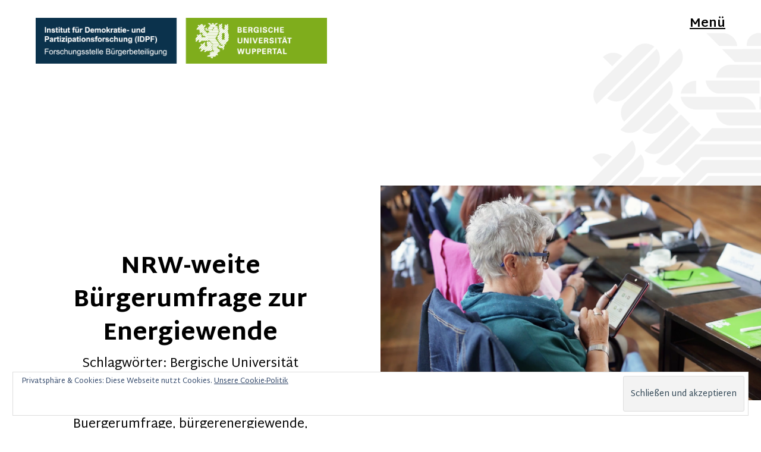

--- FILE ---
content_type: text/html; charset=UTF-8
request_url: http://www.idpf.eu/portfolio/buergermeinung-energiewende-nrw/
body_size: 15810
content:
<!DOCTYPE html>
<html lang="de">
<head>
<meta charset="UTF-8" />
<meta name="viewport" content="width=device-width, initial-scale=1">
<link rel="profile" href="http://gmpg.org/xfn/11">
<link rel="pingback" href="http://www.idpf.eu/xmlrpc.php">

<title>NRW-weite Bürgerumfrage zur Energiewende &#8211; Institut für Demokratie- und Partizipationsforschung (IDPF) | Bergische Universität Wuppertal</title>
<meta name='robots' content='noindex, nofollow' />
<link rel='dns-prefetch' href='//stats.wp.com' />
<link rel='dns-prefetch' href='//fonts.googleapis.com' />
<link rel='dns-prefetch' href='//v0.wordpress.com' />
<link rel="alternate" type="application/rss+xml" title="Institut für Demokratie- und Partizipationsforschung (IDPF) | Bergische Universität Wuppertal &raquo; Feed" href="http://www.idpf.eu/feed/" />
<link rel="alternate" type="application/rss+xml" title="Institut für Demokratie- und Partizipationsforschung (IDPF) | Bergische Universität Wuppertal &raquo; Kommentar-Feed" href="http://www.idpf.eu/comments/feed/" />
<script type="text/javascript">
/* <![CDATA[ */
window._wpemojiSettings = {"baseUrl":"https:\/\/s.w.org\/images\/core\/emoji\/15.0.3\/72x72\/","ext":".png","svgUrl":"https:\/\/s.w.org\/images\/core\/emoji\/15.0.3\/svg\/","svgExt":".svg","source":{"concatemoji":"http:\/\/www.idpf.eu\/wp-includes\/js\/wp-emoji-release.min.js?ver=6.6.4"}};
/*! This file is auto-generated */
!function(i,n){var o,s,e;function c(e){try{var t={supportTests:e,timestamp:(new Date).valueOf()};sessionStorage.setItem(o,JSON.stringify(t))}catch(e){}}function p(e,t,n){e.clearRect(0,0,e.canvas.width,e.canvas.height),e.fillText(t,0,0);var t=new Uint32Array(e.getImageData(0,0,e.canvas.width,e.canvas.height).data),r=(e.clearRect(0,0,e.canvas.width,e.canvas.height),e.fillText(n,0,0),new Uint32Array(e.getImageData(0,0,e.canvas.width,e.canvas.height).data));return t.every(function(e,t){return e===r[t]})}function u(e,t,n){switch(t){case"flag":return n(e,"\ud83c\udff3\ufe0f\u200d\u26a7\ufe0f","\ud83c\udff3\ufe0f\u200b\u26a7\ufe0f")?!1:!n(e,"\ud83c\uddfa\ud83c\uddf3","\ud83c\uddfa\u200b\ud83c\uddf3")&&!n(e,"\ud83c\udff4\udb40\udc67\udb40\udc62\udb40\udc65\udb40\udc6e\udb40\udc67\udb40\udc7f","\ud83c\udff4\u200b\udb40\udc67\u200b\udb40\udc62\u200b\udb40\udc65\u200b\udb40\udc6e\u200b\udb40\udc67\u200b\udb40\udc7f");case"emoji":return!n(e,"\ud83d\udc26\u200d\u2b1b","\ud83d\udc26\u200b\u2b1b")}return!1}function f(e,t,n){var r="undefined"!=typeof WorkerGlobalScope&&self instanceof WorkerGlobalScope?new OffscreenCanvas(300,150):i.createElement("canvas"),a=r.getContext("2d",{willReadFrequently:!0}),o=(a.textBaseline="top",a.font="600 32px Arial",{});return e.forEach(function(e){o[e]=t(a,e,n)}),o}function t(e){var t=i.createElement("script");t.src=e,t.defer=!0,i.head.appendChild(t)}"undefined"!=typeof Promise&&(o="wpEmojiSettingsSupports",s=["flag","emoji"],n.supports={everything:!0,everythingExceptFlag:!0},e=new Promise(function(e){i.addEventListener("DOMContentLoaded",e,{once:!0})}),new Promise(function(t){var n=function(){try{var e=JSON.parse(sessionStorage.getItem(o));if("object"==typeof e&&"number"==typeof e.timestamp&&(new Date).valueOf()<e.timestamp+604800&&"object"==typeof e.supportTests)return e.supportTests}catch(e){}return null}();if(!n){if("undefined"!=typeof Worker&&"undefined"!=typeof OffscreenCanvas&&"undefined"!=typeof URL&&URL.createObjectURL&&"undefined"!=typeof Blob)try{var e="postMessage("+f.toString()+"("+[JSON.stringify(s),u.toString(),p.toString()].join(",")+"));",r=new Blob([e],{type:"text/javascript"}),a=new Worker(URL.createObjectURL(r),{name:"wpTestEmojiSupports"});return void(a.onmessage=function(e){c(n=e.data),a.terminate(),t(n)})}catch(e){}c(n=f(s,u,p))}t(n)}).then(function(e){for(var t in e)n.supports[t]=e[t],n.supports.everything=n.supports.everything&&n.supports[t],"flag"!==t&&(n.supports.everythingExceptFlag=n.supports.everythingExceptFlag&&n.supports[t]);n.supports.everythingExceptFlag=n.supports.everythingExceptFlag&&!n.supports.flag,n.DOMReady=!1,n.readyCallback=function(){n.DOMReady=!0}}).then(function(){return e}).then(function(){var e;n.supports.everything||(n.readyCallback(),(e=n.source||{}).concatemoji?t(e.concatemoji):e.wpemoji&&e.twemoji&&(t(e.twemoji),t(e.wpemoji)))}))}((window,document),window._wpemojiSettings);
/* ]]> */
</script>
<link rel='stylesheet' id='wp-quicklatex-format-css' href='http://www.idpf.eu/wp-content/plugins/wp-quicklatex/css/quicklatex-format.css?ver=6.6.4' type='text/css' media='all' />
<link rel='stylesheet' id='crayon-css' href='http://www.idpf.eu/wp-content/plugins/crayon-syntax-highlighter/css/min/crayon.min.css?ver=_2.7.2_beta' type='text/css' media='all' />
<style id='wp-emoji-styles-inline-css' type='text/css'>

	img.wp-smiley, img.emoji {
		display: inline !important;
		border: none !important;
		box-shadow: none !important;
		height: 1em !important;
		width: 1em !important;
		margin: 0 0.07em !important;
		vertical-align: -0.1em !important;
		background: none !important;
		padding: 0 !important;
	}
</style>
<link rel='stylesheet' id='wp-block-library-css' href='http://www.idpf.eu/wp-includes/css/dist/block-library/style.min.css?ver=6.6.4' type='text/css' media='all' />
<style id='tropicalista-pdfembed-style-inline-css' type='text/css'>
.wp-block-tropicalista-pdfembed{height:500px;min-height:500px}

</style>
<link rel='stylesheet' id='mediaelement-css' href='http://www.idpf.eu/wp-includes/js/mediaelement/mediaelementplayer-legacy.min.css?ver=4.2.17' type='text/css' media='all' />
<link rel='stylesheet' id='wp-mediaelement-css' href='http://www.idpf.eu/wp-includes/js/mediaelement/wp-mediaelement.min.css?ver=6.6.4' type='text/css' media='all' />
<style id='jetpack-sharing-buttons-style-inline-css' type='text/css'>
.jetpack-sharing-buttons__services-list{display:flex;flex-direction:row;flex-wrap:wrap;gap:0;list-style-type:none;margin:5px;padding:0}.jetpack-sharing-buttons__services-list.has-small-icon-size{font-size:12px}.jetpack-sharing-buttons__services-list.has-normal-icon-size{font-size:16px}.jetpack-sharing-buttons__services-list.has-large-icon-size{font-size:24px}.jetpack-sharing-buttons__services-list.has-huge-icon-size{font-size:36px}@media print{.jetpack-sharing-buttons__services-list{display:none!important}}.editor-styles-wrapper .wp-block-jetpack-sharing-buttons{gap:0;padding-inline-start:0}ul.jetpack-sharing-buttons__services-list.has-background{padding:1.25em 2.375em}
</style>
<style id='classic-theme-styles-inline-css' type='text/css'>
/*! This file is auto-generated */
.wp-block-button__link{color:#fff;background-color:#32373c;border-radius:9999px;box-shadow:none;text-decoration:none;padding:calc(.667em + 2px) calc(1.333em + 2px);font-size:1.125em}.wp-block-file__button{background:#32373c;color:#fff;text-decoration:none}
</style>
<style id='global-styles-inline-css' type='text/css'>
:root{--wp--preset--aspect-ratio--square: 1;--wp--preset--aspect-ratio--4-3: 4/3;--wp--preset--aspect-ratio--3-4: 3/4;--wp--preset--aspect-ratio--3-2: 3/2;--wp--preset--aspect-ratio--2-3: 2/3;--wp--preset--aspect-ratio--16-9: 16/9;--wp--preset--aspect-ratio--9-16: 9/16;--wp--preset--color--black: #000000;--wp--preset--color--cyan-bluish-gray: #abb8c3;--wp--preset--color--white: #ffffff;--wp--preset--color--pale-pink: #f78da7;--wp--preset--color--vivid-red: #cf2e2e;--wp--preset--color--luminous-vivid-orange: #ff6900;--wp--preset--color--luminous-vivid-amber: #fcb900;--wp--preset--color--light-green-cyan: #7bdcb5;--wp--preset--color--vivid-green-cyan: #00d084;--wp--preset--color--pale-cyan-blue: #8ed1fc;--wp--preset--color--vivid-cyan-blue: #0693e3;--wp--preset--color--vivid-purple: #9b51e0;--wp--preset--gradient--vivid-cyan-blue-to-vivid-purple: linear-gradient(135deg,rgba(6,147,227,1) 0%,rgb(155,81,224) 100%);--wp--preset--gradient--light-green-cyan-to-vivid-green-cyan: linear-gradient(135deg,rgb(122,220,180) 0%,rgb(0,208,130) 100%);--wp--preset--gradient--luminous-vivid-amber-to-luminous-vivid-orange: linear-gradient(135deg,rgba(252,185,0,1) 0%,rgba(255,105,0,1) 100%);--wp--preset--gradient--luminous-vivid-orange-to-vivid-red: linear-gradient(135deg,rgba(255,105,0,1) 0%,rgb(207,46,46) 100%);--wp--preset--gradient--very-light-gray-to-cyan-bluish-gray: linear-gradient(135deg,rgb(238,238,238) 0%,rgb(169,184,195) 100%);--wp--preset--gradient--cool-to-warm-spectrum: linear-gradient(135deg,rgb(74,234,220) 0%,rgb(151,120,209) 20%,rgb(207,42,186) 40%,rgb(238,44,130) 60%,rgb(251,105,98) 80%,rgb(254,248,76) 100%);--wp--preset--gradient--blush-light-purple: linear-gradient(135deg,rgb(255,206,236) 0%,rgb(152,150,240) 100%);--wp--preset--gradient--blush-bordeaux: linear-gradient(135deg,rgb(254,205,165) 0%,rgb(254,45,45) 50%,rgb(107,0,62) 100%);--wp--preset--gradient--luminous-dusk: linear-gradient(135deg,rgb(255,203,112) 0%,rgb(199,81,192) 50%,rgb(65,88,208) 100%);--wp--preset--gradient--pale-ocean: linear-gradient(135deg,rgb(255,245,203) 0%,rgb(182,227,212) 50%,rgb(51,167,181) 100%);--wp--preset--gradient--electric-grass: linear-gradient(135deg,rgb(202,248,128) 0%,rgb(113,206,126) 100%);--wp--preset--gradient--midnight: linear-gradient(135deg,rgb(2,3,129) 0%,rgb(40,116,252) 100%);--wp--preset--font-size--small: 13px;--wp--preset--font-size--medium: 20px;--wp--preset--font-size--large: 36px;--wp--preset--font-size--x-large: 42px;--wp--preset--spacing--20: 0.44rem;--wp--preset--spacing--30: 0.67rem;--wp--preset--spacing--40: 1rem;--wp--preset--spacing--50: 1.5rem;--wp--preset--spacing--60: 2.25rem;--wp--preset--spacing--70: 3.38rem;--wp--preset--spacing--80: 5.06rem;--wp--preset--shadow--natural: 6px 6px 9px rgba(0, 0, 0, 0.2);--wp--preset--shadow--deep: 12px 12px 50px rgba(0, 0, 0, 0.4);--wp--preset--shadow--sharp: 6px 6px 0px rgba(0, 0, 0, 0.2);--wp--preset--shadow--outlined: 6px 6px 0px -3px rgba(255, 255, 255, 1), 6px 6px rgba(0, 0, 0, 1);--wp--preset--shadow--crisp: 6px 6px 0px rgba(0, 0, 0, 1);}:where(.is-layout-flex){gap: 0.5em;}:where(.is-layout-grid){gap: 0.5em;}body .is-layout-flex{display: flex;}.is-layout-flex{flex-wrap: wrap;align-items: center;}.is-layout-flex > :is(*, div){margin: 0;}body .is-layout-grid{display: grid;}.is-layout-grid > :is(*, div){margin: 0;}:where(.wp-block-columns.is-layout-flex){gap: 2em;}:where(.wp-block-columns.is-layout-grid){gap: 2em;}:where(.wp-block-post-template.is-layout-flex){gap: 1.25em;}:where(.wp-block-post-template.is-layout-grid){gap: 1.25em;}.has-black-color{color: var(--wp--preset--color--black) !important;}.has-cyan-bluish-gray-color{color: var(--wp--preset--color--cyan-bluish-gray) !important;}.has-white-color{color: var(--wp--preset--color--white) !important;}.has-pale-pink-color{color: var(--wp--preset--color--pale-pink) !important;}.has-vivid-red-color{color: var(--wp--preset--color--vivid-red) !important;}.has-luminous-vivid-orange-color{color: var(--wp--preset--color--luminous-vivid-orange) !important;}.has-luminous-vivid-amber-color{color: var(--wp--preset--color--luminous-vivid-amber) !important;}.has-light-green-cyan-color{color: var(--wp--preset--color--light-green-cyan) !important;}.has-vivid-green-cyan-color{color: var(--wp--preset--color--vivid-green-cyan) !important;}.has-pale-cyan-blue-color{color: var(--wp--preset--color--pale-cyan-blue) !important;}.has-vivid-cyan-blue-color{color: var(--wp--preset--color--vivid-cyan-blue) !important;}.has-vivid-purple-color{color: var(--wp--preset--color--vivid-purple) !important;}.has-black-background-color{background-color: var(--wp--preset--color--black) !important;}.has-cyan-bluish-gray-background-color{background-color: var(--wp--preset--color--cyan-bluish-gray) !important;}.has-white-background-color{background-color: var(--wp--preset--color--white) !important;}.has-pale-pink-background-color{background-color: var(--wp--preset--color--pale-pink) !important;}.has-vivid-red-background-color{background-color: var(--wp--preset--color--vivid-red) !important;}.has-luminous-vivid-orange-background-color{background-color: var(--wp--preset--color--luminous-vivid-orange) !important;}.has-luminous-vivid-amber-background-color{background-color: var(--wp--preset--color--luminous-vivid-amber) !important;}.has-light-green-cyan-background-color{background-color: var(--wp--preset--color--light-green-cyan) !important;}.has-vivid-green-cyan-background-color{background-color: var(--wp--preset--color--vivid-green-cyan) !important;}.has-pale-cyan-blue-background-color{background-color: var(--wp--preset--color--pale-cyan-blue) !important;}.has-vivid-cyan-blue-background-color{background-color: var(--wp--preset--color--vivid-cyan-blue) !important;}.has-vivid-purple-background-color{background-color: var(--wp--preset--color--vivid-purple) !important;}.has-black-border-color{border-color: var(--wp--preset--color--black) !important;}.has-cyan-bluish-gray-border-color{border-color: var(--wp--preset--color--cyan-bluish-gray) !important;}.has-white-border-color{border-color: var(--wp--preset--color--white) !important;}.has-pale-pink-border-color{border-color: var(--wp--preset--color--pale-pink) !important;}.has-vivid-red-border-color{border-color: var(--wp--preset--color--vivid-red) !important;}.has-luminous-vivid-orange-border-color{border-color: var(--wp--preset--color--luminous-vivid-orange) !important;}.has-luminous-vivid-amber-border-color{border-color: var(--wp--preset--color--luminous-vivid-amber) !important;}.has-light-green-cyan-border-color{border-color: var(--wp--preset--color--light-green-cyan) !important;}.has-vivid-green-cyan-border-color{border-color: var(--wp--preset--color--vivid-green-cyan) !important;}.has-pale-cyan-blue-border-color{border-color: var(--wp--preset--color--pale-cyan-blue) !important;}.has-vivid-cyan-blue-border-color{border-color: var(--wp--preset--color--vivid-cyan-blue) !important;}.has-vivid-purple-border-color{border-color: var(--wp--preset--color--vivid-purple) !important;}.has-vivid-cyan-blue-to-vivid-purple-gradient-background{background: var(--wp--preset--gradient--vivid-cyan-blue-to-vivid-purple) !important;}.has-light-green-cyan-to-vivid-green-cyan-gradient-background{background: var(--wp--preset--gradient--light-green-cyan-to-vivid-green-cyan) !important;}.has-luminous-vivid-amber-to-luminous-vivid-orange-gradient-background{background: var(--wp--preset--gradient--luminous-vivid-amber-to-luminous-vivid-orange) !important;}.has-luminous-vivid-orange-to-vivid-red-gradient-background{background: var(--wp--preset--gradient--luminous-vivid-orange-to-vivid-red) !important;}.has-very-light-gray-to-cyan-bluish-gray-gradient-background{background: var(--wp--preset--gradient--very-light-gray-to-cyan-bluish-gray) !important;}.has-cool-to-warm-spectrum-gradient-background{background: var(--wp--preset--gradient--cool-to-warm-spectrum) !important;}.has-blush-light-purple-gradient-background{background: var(--wp--preset--gradient--blush-light-purple) !important;}.has-blush-bordeaux-gradient-background{background: var(--wp--preset--gradient--blush-bordeaux) !important;}.has-luminous-dusk-gradient-background{background: var(--wp--preset--gradient--luminous-dusk) !important;}.has-pale-ocean-gradient-background{background: var(--wp--preset--gradient--pale-ocean) !important;}.has-electric-grass-gradient-background{background: var(--wp--preset--gradient--electric-grass) !important;}.has-midnight-gradient-background{background: var(--wp--preset--gradient--midnight) !important;}.has-small-font-size{font-size: var(--wp--preset--font-size--small) !important;}.has-medium-font-size{font-size: var(--wp--preset--font-size--medium) !important;}.has-large-font-size{font-size: var(--wp--preset--font-size--large) !important;}.has-x-large-font-size{font-size: var(--wp--preset--font-size--x-large) !important;}
:where(.wp-block-post-template.is-layout-flex){gap: 1.25em;}:where(.wp-block-post-template.is-layout-grid){gap: 1.25em;}
:where(.wp-block-columns.is-layout-flex){gap: 2em;}:where(.wp-block-columns.is-layout-grid){gap: 2em;}
:root :where(.wp-block-pullquote){font-size: 1.5em;line-height: 1.6;}
</style>
<link rel='stylesheet' id='zeitreise-fonts-css' href='https://fonts.googleapis.com/css?family=Martel+Sans%3A400%2C700%2C800%2C900&#038;subset=latin%2Clatin-ext' type='text/css' media='all' />
<link rel='stylesheet' id='zeitreise-style-css' href='http://www.idpf.eu/wp-content/themes/zeitreise/style.css?ver=20151030' type='text/css' media='all' />
<link rel='stylesheet' id='zeitreise-animatecss-css' href='http://www.idpf.eu/wp-content/themes/zeitreise/css/animate.min.css?ver=3.4.0' type='text/css' media='all' />
<link rel='stylesheet' id='zeitreise-slick-style-css' href='http://www.idpf.eu/wp-content/themes/zeitreise/js/slick/slick.css?ver=6.6.4' type='text/css' media='all' />
<script type="text/javascript" src="http://www.idpf.eu/wp-includes/js/jquery/jquery.min.js?ver=3.7.1" id="jquery-core-js"></script>
<script type="text/javascript" src="http://www.idpf.eu/wp-includes/js/jquery/jquery-migrate.min.js?ver=3.4.1" id="jquery-migrate-js"></script>
<script type="text/javascript" id="crayon_js-js-extra">
/* <![CDATA[ */
var CrayonSyntaxSettings = {"version":"_2.7.2_beta","is_admin":"0","ajaxurl":"http:\/\/www.idpf.eu\/wp-admin\/admin-ajax.php","prefix":"crayon-","setting":"crayon-setting","selected":"crayon-setting-selected","changed":"crayon-setting-changed","special":"crayon-setting-special","orig_value":"data-orig-value","debug":""};
var CrayonSyntaxStrings = {"copy":"Dr\u00fccken Sie %s zum Kopieren, %s zum Einf\u00fcgen","minimize":"Klicken um Code aufzuklappen"};
/* ]]> */
</script>
<script type="text/javascript" src="http://www.idpf.eu/wp-content/plugins/crayon-syntax-highlighter/js/min/crayon.min.js?ver=_2.7.2_beta" id="crayon_js-js"></script>
<script type="text/javascript" src="http://www.idpf.eu/wp-content/themes/zeitreise/js/pace.min.js?ver=1.0.0" id="zeitreise-loadingbar-js"></script>
<script type="text/javascript" src="http://www.idpf.eu/wp-content/themes/zeitreise/js/jquery.viewportchecker.min.js?ver=1.8.5" id="zeitreise-viewportchecker-js"></script>
<script type="text/javascript" src="http://www.idpf.eu/wp-content/themes/zeitreise/js/jquery.waypoints.min.js?ver=4.0.0" id="zeitreise-waypoints-js"></script>
<script type="text/javascript" src="http://www.idpf.eu/wp-content/themes/zeitreise/js/sticky.min.js?ver=4.0.0" id="zeitreise-waypoints-sticky-js"></script>
<script type="text/javascript" src="http://www.idpf.eu/wp-content/themes/zeitreise/js/slick/slick.min.js?ver=6.6.4" id="zeitreise-slick-js"></script>
<script type="text/javascript" src="http://www.idpf.eu/wp-content/plugins/wp-quicklatex/js/wp-quicklatex-frontend.js?ver=1.0" id="wp-quicklatex-frontend-js"></script>
<link rel="https://api.w.org/" href="http://www.idpf.eu/wp-json/" /><link rel="alternate" title="JSON" type="application/json" href="http://www.idpf.eu/wp-json/wp/v2/jetpack-portfolio/1273" /><link rel="EditURI" type="application/rsd+xml" title="RSD" href="http://www.idpf.eu/xmlrpc.php?rsd" />
<meta name="generator" content="WordPress 6.6.4" />
<link rel="canonical" href="http://www.idpf.eu/portfolio/buergermeinung-energiewende-nrw/" />
<link rel="alternate" title="oEmbed (JSON)" type="application/json+oembed" href="http://www.idpf.eu/wp-json/oembed/1.0/embed?url=http%3A%2F%2Fwww.idpf.eu%2Fportfolio%2Fbuergermeinung-energiewende-nrw%2F" />
<link rel="alternate" title="oEmbed (XML)" type="text/xml+oembed" href="http://www.idpf.eu/wp-json/oembed/1.0/embed?url=http%3A%2F%2Fwww.idpf.eu%2Fportfolio%2Fbuergermeinung-energiewende-nrw%2F&#038;format=xml" />
<style>[class*=" icon-oc-"],[class^=icon-oc-]{speak:none;font-style:normal;font-weight:400;font-variant:normal;text-transform:none;line-height:1;-webkit-font-smoothing:antialiased;-moz-osx-font-smoothing:grayscale}.icon-oc-one-com-white-32px-fill:before{content:"901"}.icon-oc-one-com:before{content:"900"}#one-com-icon,.toplevel_page_onecom-wp .wp-menu-image{speak:none;display:flex;align-items:center;justify-content:center;text-transform:none;line-height:1;-webkit-font-smoothing:antialiased;-moz-osx-font-smoothing:grayscale}.onecom-wp-admin-bar-item>a,.toplevel_page_onecom-wp>.wp-menu-name{font-size:16px;font-weight:400;line-height:1}.toplevel_page_onecom-wp>.wp-menu-name img{width:69px;height:9px;}.wp-submenu-wrap.wp-submenu>.wp-submenu-head>img{width:88px;height:auto}.onecom-wp-admin-bar-item>a img{height:7px!important}.onecom-wp-admin-bar-item>a img,.toplevel_page_onecom-wp>.wp-menu-name img{opacity:.8}.onecom-wp-admin-bar-item.hover>a img,.toplevel_page_onecom-wp.wp-has-current-submenu>.wp-menu-name img,li.opensub>a.toplevel_page_onecom-wp>.wp-menu-name img{opacity:1}#one-com-icon:before,.onecom-wp-admin-bar-item>a:before,.toplevel_page_onecom-wp>.wp-menu-image:before{content:'';position:static!important;background-color:rgba(240,245,250,.4);border-radius:102px;width:18px;height:18px;padding:0!important}.onecom-wp-admin-bar-item>a:before{width:14px;height:14px}.onecom-wp-admin-bar-item.hover>a:before,.toplevel_page_onecom-wp.opensub>a>.wp-menu-image:before,.toplevel_page_onecom-wp.wp-has-current-submenu>.wp-menu-image:before{background-color:#76b82a}.onecom-wp-admin-bar-item>a{display:inline-flex!important;align-items:center;justify-content:center}#one-com-logo-wrapper{font-size:4em}#one-com-icon{vertical-align:middle}.imagify-welcome{display:none !important;}</style>	<style>img#wpstats{display:none}</style>
			<style type="text/css">
		#slideone {background-image: url('http://www.idpf.eu/wp-content/uploads/2018/02/DSC8965-1b.jpg');}
			#slidetwo {background-image: url('http://www.idpf.eu/wp-content/uploads/2019/01/20181013_572.jpg');}
			#slidethree {background-image: url('http://www.idpf.eu/wp-content/uploads/2017/03/h2.jpg');}
			
	
		
	.entry-content a, .widget p a, .textwidget a {color: #7fac1c;}

		#overlay-wrap, .pace .pace-progress, .testimonials-wrap {background: #7fac1c;}
	
	</style>
    	<style type="text/css" id="zeitreise-header-css">
		
	#site-branding h1.site-title, #site-branding p.site-title, #site-branding p.site-description {display: none !important;}

		</style>
	<style type="text/css" id="custom-background-css">
body.custom-background { background-image: url("http://www.idpf.eu/wp-content/uploads/2017/03/buwbg.png"); background-position: right center; background-size: contain; background-repeat: no-repeat; background-attachment: fixed; }
</style>
	</head>

<body class="jetpack-portfolio-template-default single single-jetpack-portfolio postid-1273 single-format-standard custom-background not-front headerslider masonry two-columns team-threecolumns">

	<div class="load-overlay"></div>

<div id="container">

	<div class="header-wrap">
		<header id="masthead" role="banner">
			<div id="site-branding">
				<div class="title-description-wrap">

					
						
							<a href="http://www.idpf.eu/" rel="home" class="site-logo"><img src="http://www.idpf.eu/wp-content/uploads/2017/03/IDPF-Logo.png" width="1134" height="179" alt=""></a>
						
													<p class="site-title"><a href="http://www.idpf.eu/" rel="home">Institut für Demokratie- und Partizipationsforschung (IDPF) | Bergische Universität Wuppertal</a></p>
						
						
									</div><!-- end .title-description-wrap -->

			</div><!-- end #site-branding -->

		</header><!-- end #masthead -->

		
	</div><!-- end .header-wrap -->

<div id="main-content-container" class="main-content-container">

	
<button id="overlay-open" class="overlay-btn"><span>Menü</span></button>
<div id="overlay-wrap" class="overlay-wrap cf">
	<div class="nav-sidebar-wrap cf">
		<nav id="site-nav" class="main-navigation cf" role="navigation">
					</nav><!-- end #site-nav -->
		

	<div id="overlay-widgetarea-one" class="sidebar-overlay widget-area" role="complementary">
		<aside id="search-3" class="widget widget_search"><h3 class="widget-title">Suchen</h3>
<form method="get" class="searchform" action="http://www.idpf.eu/" role="search">
	<label for="s" class="screen-reader-text"><span>Suche</span></label>
	<input type="text" class="search-field" name="s" id="s" placeholder=" " />
	<input type="submit" class="submit" name="submit" id="searchsubmit" value="Suche" />
</form></aside><aside id="text-2" class="widget widget_text"><h3 class="widget-title">Externe Webseiten des IDPF</h3>			<div class="textwidget"><p><a href="http://www.datenbank-buergerbegehren.info" target="_blank" rel="noopener">Datenbank Bürgerbegehren</a></p>
<p><a href="http://www.direct-democracy-navigator.org/" target="_blank" rel="noopener">Direct-Democracy-Navigator</a></p>
<p><a href="http://www.vi-transformation.de/gp_project_energydatabase/list.php" target="_blank" rel="noopener">Datenbank Energiepolitische Bürgerbeteiligungsverfahren in NRW</a></p>
</div>
		</aside>	</div><!-- end #overlay-widgetarea-one -->
	</div><!-- end .nav-sidebar-wrap -->
	<button id="overlay-close" class="overlay-btn"><span>Schliessen</span></button>
</div><!-- end #overlay-wrap -->

	<div id="primary" class="site-content cf" role="main">

		
			
<article id="post-1273" class="cf post-1273 jetpack-portfolio type-jetpack-portfolio status-publish format-standard has-post-thumbnail hentry jetpack-portfolio-tag-bergische-universitaet-wuppertal jetpack-portfolio-tag-buergerenergiewende-2 jetpack-portfolio-tag-buergerenergiewende-nrw jetpack-portfolio-tag-buergerumfrage-2 jetpack-portfolio-tag-buergerenergiewende jetpack-portfolio-tag-buergerenergiewende-nrw-2 jetpack-portfolio-tag-buergerumfrage jetpack-portfolio-tag-nordrhein-westfalen jetpack-portfolio-tag-nrw jetpack-portfolio-tag-uni-wuppertal jetpack-portfolio-tag-wuppertal-institut">

	<header id="portfolio-header" class="entry-header portfolio-header">
		<h1 class="entry-title">NRW-weite Bürgerumfrage zur Energiewende</h1>		<div class="entry-meta cf">
		<div class="entry-tags"><span> Schlagwörter: </span> <a href="http://www.idpf.eu/project-tag/bergische-universitaet-wuppertal/" rel="tag">Bergische Universität Wuppertal</a>, <a href="http://www.idpf.eu/project-tag/buergerenergiewende-2/" rel="tag">buergerenergiewende</a>, <a href="http://www.idpf.eu/project-tag/buergerenergiewende-nrw/" rel="tag">buergerenergiewende.nrw</a>, <a href="http://www.idpf.eu/project-tag/buergerumfrage-2/" rel="tag">Buergerumfrage</a>, <a href="http://www.idpf.eu/project-tag/buergerenergiewende/" rel="tag">bürgerenergiewende</a>, <a href="http://www.idpf.eu/project-tag/buergerenergiewende-nrw-2/" rel="tag">bürgerenergiewende.nrw</a>, <a href="http://www.idpf.eu/project-tag/buergerumfrage/" rel="tag">Bürgerumfrage</a>, <a href="http://www.idpf.eu/project-tag/nordrhein-westfalen/" rel="tag">Nordrhein-Westfalen</a>, <a href="http://www.idpf.eu/project-tag/nrw/" rel="tag">NRW</a>, <a href="http://www.idpf.eu/project-tag/uni-wuppertal/" rel="tag">Uni Wuppertal</a>, <a href="http://www.idpf.eu/project-tag/wuppertal-institut/" rel="tag">Wuppertal Institut</a></div>				
	</div><!-- end .entry-meta -->
	</header><!-- end .entry-header -->

	<div class="content-wrap">
		<div class="entry-thumbnail">
			<a href="http://www.idpf.eu/portfolio/buergermeinung-energiewende-nrw/"><img width="1920" height="1080" src="http://www.idpf.eu/wp-content/uploads/2019/11/Herten_Politon.png" class="attachment-post-thumbnail size-post-thumbnail wp-post-image" alt="" decoding="async" fetchpriority="high" srcset="http://www.idpf.eu/wp-content/uploads/2019/11/Herten_Politon.png 1920w, http://www.idpf.eu/wp-content/uploads/2019/11/Herten_Politon-300x169.png 300w, http://www.idpf.eu/wp-content/uploads/2019/11/Herten_Politon-1024x576.png 1024w, http://www.idpf.eu/wp-content/uploads/2019/11/Herten_Politon-768x432.png 768w, http://www.idpf.eu/wp-content/uploads/2019/11/Herten_Politon-1536x864.png 1536w, http://www.idpf.eu/wp-content/uploads/2019/11/Herten_Politon-1320x743.png 1320w" sizes="(max-width: 1920px) 100vw, 1920px" /></a>
		</div><!-- end .entry-thumbnail -->

		<div class="entry-content">
			
<p class="has-vivid-red-color has-text-color has-medium-font-size">Die Umfrage wurde beendet, sodass eine Teilnahme leider nicht mehr möglich ist.</p>



<p class="has-white-color has-text-color has-background" style="background-color:#7fad1c"><strong>Die Ergebnisse der Bürgerumfrage werden in Kürze auf dieser Seite eingestellt.</strong></p>



<p>Für die Beantwortung der Fragen benötigen Sie ca. 10 Minuten. <br>Zu Beginn der Umfrage werden Sie gebeten,<strong> Ihren persönlichen Zugangscode</strong> einzugeben. Sie finden diesen auf Ihrer postalischen Einladung. Der Zugangscode wurde zufällig und anonym vergeben und lässt sich nur mit Ihrer Postleitzahl, nicht jedoch mit Ihrer Person in Verbindung bringen. <br>Wir danken Ihnen herzlich für Ihr bürgerschaftliches Engagement! </p>



<p class="has-very-light-gray-color has-text-color has-background has-large-font-size" style="background-color:#0b324c"><strong>Hier geht es zur <a href="https://www.umfrage.uni-wuppertal.de/index.php/155848?lang=de">Bürgerumfrage</a></strong></p>



<p>Unter allen Teilnehmenden, die Interesse haben, verlosen wir eine  Solaruhr und ein Stecker-Solar-Gerät (&#8220;Balkon-Solarmodul&#8221;). Die  Teilnahme an der Verlosung ist am Ende der <a href="https://www.umfrage.uni-wuppertal.de/index.php/155848?lang=de">Umfrage</a> möglich. </p>



<p class="has-very-light-gray-color has-text-color has-background has-large-font-size" style="background-color:#7fad1c"><strong>Warum wurde gerade ich postalisch eingeladen? </strong></p>



<p>Wer an der Bürgerumfrage teilnimmt haben wir nach einer systematischen  Zufallsauswahl entschieden und das Los fiel auf Sie! Auf diese Weise  wollen wir Personen mit unterschiedlichem Alter, Geschlecht sowie  beruflichen und privaten Hintergründen an der Gestaltung der  Energiewende beteiligen und nicht nur die bereits zum Thema engagierten,  interessierten oder fachkundigen Bürgerinnen und Bürger erreichen.  </p>



<p>Wenn Sie eine postalische Einladung von uns erhalten haben, sind Sie  eine/r der zufällig ausgewählten Bürgerinnen und Bürger aus NRW. </p>



<p>Wichtig sind uns Ihre persönliche Meinung und Ihre Lebenserfahrungen!  Zum Thema benötigen Sie keinerlei Vorkenntnisse.   </p>



<p class="has-very-light-gray-color has-text-color has-background has-large-font-size" style="background-color:#7fad1c"><strong>Umgang mit Ihren Daten </strong></p>



<p>Das Projektteam nutzt die Leistung von LimeSurvey.  Dies ist eine Open-Source-Umfrage-Software, die mithilfe des   Secure-Socket-Layer-Verfahrens (SSL) die jeweils höchste von Ihrem   Browser unterstützte Verschlüsselungsstufe für Ihre Daten verwendet.    Weiteres zur Datenschutzerklärung von LimeSurvey finden Sie <a rel="noreferrer noopener" href="https://www.limesurvey.org/de/richtlinien/datenschutzrichtlinie" target="_blank">hier.</a><br>Die  Rechtsgrundlage für die Datenverarbeitung von LimeSurvey ist Art.&nbsp;6  Abs.&nbsp;1 S.&nbsp;1  lit.&nbsp;f DSGVO. Das berechtigte Interesse folgt aus den <a rel="noreferrer noopener" href="https://www.limesurvey.org/de/richtlinien/datenschutzrichtlinie" target="_blank">an dieser Stelle unter Punkt 2.a</a>  aufgelisteten Zwecken zur Datenerhebung. In keinem Fall verwendet  LimeSurvey die erhobenen Daten zu dem Zweck, Rückschlüsse auf Ihre  Person zu ziehen. Darüber hinaus werden auch in der Umfrage von uns  keine Fragen nach Ihrer Identität gestellt, da die Teilnahme anonym  erfolgt. Lediglich Ihre Postleitzahl sowie einige soziodemografische  Daten werden zu Forschungszwecken erhoben und Ihre Antworten  ausschließlich in diesem Rahmen verwendet. Ausführliche Informationen  zur Verwendung von Cookies, zur Speicherung  und Weitergabe Ihrer Daten  sowie zu Ihren Betroffenenrechten finden Sie  ebenfalls <a rel="noreferrer noopener" href="https://www.limesurvey.org/de/richtlinien/datenschutzrichtlinie" target="_blank">hier.</a></p>



<p style="background-color:#7fad1c" class="has-text-color has-background has-large-font-size has-very-light-gray-color"><strong>Zielsetzung der Bürgerumfrage </strong></p>



<p>Im Verbundforschungsprojekt &#8220;EnerUrb&#8221;, das zum Virtuellen Institut NRW  gehört, möchten wir Möglichkeiten zur Gestaltung der Energiewende in NRW  in Zusammenarbeit mit der Gesellschaft, den Bürgerinnen und Bürgern  erforschen. <br>Dazu haben wir bereits verschiedene  Bürgerbeteiligungsverfahren in ländlichen und städtisch geprägten  Kommunen in NRW mit zufällig ausgewählten Bürgerinnen und Bürgern  durchgeführt. Im Mittelpunkt standen die Wünsche und Anforderungen der  Bürgerschaft zur Zielsetzung und zur praktischen Gestaltung der  Energiewende vor Ort.  </p>



<p>Weitere Informationen zu den Partizipativen Reallaboren finden Sie u. A. <a href="http://www.idpf.eu/das-partizipative-reallabor/" target="_blank" rel="noreferrer noopener" aria-label=" (opens in a new tab)">hier</a>.  </p>



<div class="wp-block-jetpack-slideshow aligncenter" data-autoplay="true" data-delay="4" data-effect="fade"><div class="wp-block-jetpack-slideshow_container swiper-container"><ul class="wp-block-jetpack-slideshow_swiper-wrappper swiper-wrapper"><li class="wp-block-jetpack-slideshow_slide swiper-slide"><figure><img decoding="async" width="3776" height="2520" alt="" class="wp-block-jetpack-slideshow_image wp-image-1301" data-id="1301" src="http://www.idpf.eu/wp-content/uploads/2019/11/MS-KG-3.jpg" srcset="http://www.idpf.eu/wp-content/uploads/2019/11/MS-KG-3.jpg 3776w, http://www.idpf.eu/wp-content/uploads/2019/11/MS-KG-3-300x200.jpg 300w, http://www.idpf.eu/wp-content/uploads/2019/11/MS-KG-3-768x513.jpg 768w, http://www.idpf.eu/wp-content/uploads/2019/11/MS-KG-3-1024x683.jpg 1024w, http://www.idpf.eu/wp-content/uploads/2019/11/MS-KG-3-2010x1341.jpg 2010w, http://www.idpf.eu/wp-content/uploads/2019/11/MS-KG-3-1320x881.jpg 1320w" sizes="(max-width: 3776px) 100vw, 3776px" /></figure></li><li class="wp-block-jetpack-slideshow_slide swiper-slide"><figure><img decoding="async" width="3776" height="2520" alt="" class="wp-block-jetpack-slideshow_image wp-image-1302" data-id="1302" src="http://www.idpf.eu/wp-content/uploads/2019/11/MS-KG_1.jpg" srcset="http://www.idpf.eu/wp-content/uploads/2019/11/MS-KG_1.jpg 3776w, http://www.idpf.eu/wp-content/uploads/2019/11/MS-KG_1-300x200.jpg 300w, http://www.idpf.eu/wp-content/uploads/2019/11/MS-KG_1-768x513.jpg 768w, http://www.idpf.eu/wp-content/uploads/2019/11/MS-KG_1-1024x683.jpg 1024w, http://www.idpf.eu/wp-content/uploads/2019/11/MS-KG_1-2010x1341.jpg 2010w, http://www.idpf.eu/wp-content/uploads/2019/11/MS-KG_1-1320x881.jpg 1320w" sizes="(max-width: 3776px) 100vw, 3776px" /></figure></li><li class="wp-block-jetpack-slideshow_slide swiper-slide"><figure><img loading="lazy" decoding="async" width="3776" height="2520" alt="" class="wp-block-jetpack-slideshow_image wp-image-1303" data-id="1303" src="http://www.idpf.eu/wp-content/uploads/2019/11/MS-KG_2.jpg" srcset="http://www.idpf.eu/wp-content/uploads/2019/11/MS-KG_2.jpg 3776w, http://www.idpf.eu/wp-content/uploads/2019/11/MS-KG_2-300x200.jpg 300w, http://www.idpf.eu/wp-content/uploads/2019/11/MS-KG_2-768x513.jpg 768w, http://www.idpf.eu/wp-content/uploads/2019/11/MS-KG_2-1024x683.jpg 1024w, http://www.idpf.eu/wp-content/uploads/2019/11/MS-KG_2-2010x1341.jpg 2010w, http://www.idpf.eu/wp-content/uploads/2019/11/MS-KG_2-1320x881.jpg 1320w" sizes="(max-width: 3776px) 100vw, 3776px" /></figure></li><li class="wp-block-jetpack-slideshow_slide swiper-slide"><figure><img loading="lazy" decoding="async" width="3776" height="2520" alt="" class="wp-block-jetpack-slideshow_image wp-image-1306" data-id="1306" src="http://www.idpf.eu/wp-content/uploads/2019/11/MS-Plenum-1.jpg" srcset="http://www.idpf.eu/wp-content/uploads/2019/11/MS-Plenum-1.jpg 3776w, http://www.idpf.eu/wp-content/uploads/2019/11/MS-Plenum-1-300x200.jpg 300w, http://www.idpf.eu/wp-content/uploads/2019/11/MS-Plenum-1-768x513.jpg 768w, http://www.idpf.eu/wp-content/uploads/2019/11/MS-Plenum-1-1024x683.jpg 1024w, http://www.idpf.eu/wp-content/uploads/2019/11/MS-Plenum-1-2010x1341.jpg 2010w, http://www.idpf.eu/wp-content/uploads/2019/11/MS-Plenum-1-1320x881.jpg 1320w" sizes="(max-width: 3776px) 100vw, 3776px" /></figure></li><li class="wp-block-jetpack-slideshow_slide swiper-slide"><figure><img loading="lazy" decoding="async" width="5184" height="3456" alt="" class="wp-block-jetpack-slideshow_image wp-image-1210" data-id="1210" src="http://www.idpf.eu/wp-content/uploads/2019/08/IMG_0219-3.jpg" srcset="http://www.idpf.eu/wp-content/uploads/2019/08/IMG_0219-3.jpg 5184w, http://www.idpf.eu/wp-content/uploads/2019/08/IMG_0219-3-300x200.jpg 300w, http://www.idpf.eu/wp-content/uploads/2019/08/IMG_0219-3-768x512.jpg 768w, http://www.idpf.eu/wp-content/uploads/2019/08/IMG_0219-3-1024x683.jpg 1024w, http://www.idpf.eu/wp-content/uploads/2019/08/IMG_0219-3-2010x1340.jpg 2010w, http://www.idpf.eu/wp-content/uploads/2019/08/IMG_0219-3-1320x880.jpg 1320w" sizes="(max-width: 5184px) 100vw, 5184px" /></figure></li><li class="wp-block-jetpack-slideshow_slide swiper-slide"><figure><img loading="lazy" decoding="async" width="3776" height="2520" alt="" class="wp-block-jetpack-slideshow_image wp-image-1307" data-id="1307" src="http://www.idpf.eu/wp-content/uploads/2019/11/WB-KG_1.jpg" srcset="http://www.idpf.eu/wp-content/uploads/2019/11/WB-KG_1.jpg 3776w, http://www.idpf.eu/wp-content/uploads/2019/11/WB-KG_1-300x200.jpg 300w, http://www.idpf.eu/wp-content/uploads/2019/11/WB-KG_1-768x513.jpg 768w, http://www.idpf.eu/wp-content/uploads/2019/11/WB-KG_1-1024x683.jpg 1024w, http://www.idpf.eu/wp-content/uploads/2019/11/WB-KG_1-2010x1341.jpg 2010w, http://www.idpf.eu/wp-content/uploads/2019/11/WB-KG_1-1320x881.jpg 1320w" sizes="(max-width: 3776px) 100vw, 3776px" /></figure></li><li class="wp-block-jetpack-slideshow_slide swiper-slide"><figure><img loading="lazy" decoding="async" width="3504" height="2336" alt="" class="wp-block-jetpack-slideshow_image wp-image-1308" data-id="1308" src="http://www.idpf.eu/wp-content/uploads/2019/11/WB-Location.jpg" srcset="http://www.idpf.eu/wp-content/uploads/2019/11/WB-Location.jpg 3504w, http://www.idpf.eu/wp-content/uploads/2019/11/WB-Location-300x200.jpg 300w, http://www.idpf.eu/wp-content/uploads/2019/11/WB-Location-768x512.jpg 768w, http://www.idpf.eu/wp-content/uploads/2019/11/WB-Location-1024x683.jpg 1024w, http://www.idpf.eu/wp-content/uploads/2019/11/WB-Location-2010x1340.jpg 2010w, http://www.idpf.eu/wp-content/uploads/2019/11/WB-Location-1320x880.jpg 1320w" sizes="(max-width: 3504px) 100vw, 3504px" /></figure></li><li class="wp-block-jetpack-slideshow_slide swiper-slide"><figure><img loading="lazy" decoding="async" width="5184" height="3456" alt="" class="wp-block-jetpack-slideshow_image wp-image-1200" data-id="1200" src="http://www.idpf.eu/wp-content/uploads/2019/08/MG_9958-2.jpg" srcset="http://www.idpf.eu/wp-content/uploads/2019/08/MG_9958-2.jpg 5184w, http://www.idpf.eu/wp-content/uploads/2019/08/MG_9958-2-300x200.jpg 300w, http://www.idpf.eu/wp-content/uploads/2019/08/MG_9958-2-768x512.jpg 768w, http://www.idpf.eu/wp-content/uploads/2019/08/MG_9958-2-1024x683.jpg 1024w, http://www.idpf.eu/wp-content/uploads/2019/08/MG_9958-2-2010x1340.jpg 2010w, http://www.idpf.eu/wp-content/uploads/2019/08/MG_9958-2-1320x880.jpg 1320w" sizes="(max-width: 5184px) 100vw, 5184px" /></figure></li><li class="wp-block-jetpack-slideshow_slide swiper-slide"><figure><img loading="lazy" decoding="async" width="5184" height="3456" alt="" class="wp-block-jetpack-slideshow_image wp-image-1231" data-id="1231" src="http://www.idpf.eu/wp-content/uploads/2019/08/Paneldiskussion-3.jpg" srcset="http://www.idpf.eu/wp-content/uploads/2019/08/Paneldiskussion-3.jpg 5184w, http://www.idpf.eu/wp-content/uploads/2019/08/Paneldiskussion-3-300x200.jpg 300w, http://www.idpf.eu/wp-content/uploads/2019/08/Paneldiskussion-3-768x512.jpg 768w, http://www.idpf.eu/wp-content/uploads/2019/08/Paneldiskussion-3-1024x683.jpg 1024w, http://www.idpf.eu/wp-content/uploads/2019/08/Paneldiskussion-3-2010x1340.jpg 2010w, http://www.idpf.eu/wp-content/uploads/2019/08/Paneldiskussion-3-1320x880.jpg 1320w" sizes="(max-width: 5184px) 100vw, 5184px" /></figure></li><li class="wp-block-jetpack-slideshow_slide swiper-slide"><figure><img loading="lazy" decoding="async" width="3776" height="2520" alt="" class="wp-block-jetpack-slideshow_image wp-image-1311" data-id="1311" src="http://www.idpf.eu/wp-content/uploads/2019/11/WB-Open-Space-4.jpg" srcset="http://www.idpf.eu/wp-content/uploads/2019/11/WB-Open-Space-4.jpg 3776w, http://www.idpf.eu/wp-content/uploads/2019/11/WB-Open-Space-4-300x200.jpg 300w, http://www.idpf.eu/wp-content/uploads/2019/11/WB-Open-Space-4-768x513.jpg 768w, http://www.idpf.eu/wp-content/uploads/2019/11/WB-Open-Space-4-1024x683.jpg 1024w, http://www.idpf.eu/wp-content/uploads/2019/11/WB-Open-Space-4-2010x1341.jpg 2010w, http://www.idpf.eu/wp-content/uploads/2019/11/WB-Open-Space-4-1320x881.jpg 1320w" sizes="(max-width: 3776px) 100vw, 3776px" /></figure></li><li class="wp-block-jetpack-slideshow_slide swiper-slide"><figure><img loading="lazy" decoding="async" width="5184" height="3456" alt="" class="wp-block-jetpack-slideshow_image wp-image-1215" data-id="1215" src="http://www.idpf.eu/wp-content/uploads/2019/08/Politon-1.jpg" srcset="http://www.idpf.eu/wp-content/uploads/2019/08/Politon-1.jpg 5184w, http://www.idpf.eu/wp-content/uploads/2019/08/Politon-1-300x200.jpg 300w, http://www.idpf.eu/wp-content/uploads/2019/08/Politon-1-768x512.jpg 768w, http://www.idpf.eu/wp-content/uploads/2019/08/Politon-1-1024x683.jpg 1024w, http://www.idpf.eu/wp-content/uploads/2019/08/Politon-1-2010x1340.jpg 2010w, http://www.idpf.eu/wp-content/uploads/2019/08/Politon-1-1320x880.jpg 1320w" sizes="(max-width: 5184px) 100vw, 5184px" /></figure></li><li class="wp-block-jetpack-slideshow_slide swiper-slide"><figure><img loading="lazy" decoding="async" width="5184" height="3456" alt="" class="wp-block-jetpack-slideshow_image wp-image-1207" data-id="1207" src="http://www.idpf.eu/wp-content/uploads/2019/08/draussen-2.jpg" srcset="http://www.idpf.eu/wp-content/uploads/2019/08/draussen-2.jpg 5184w, http://www.idpf.eu/wp-content/uploads/2019/08/draussen-2-300x200.jpg 300w, http://www.idpf.eu/wp-content/uploads/2019/08/draussen-2-768x512.jpg 768w, http://www.idpf.eu/wp-content/uploads/2019/08/draussen-2-1024x683.jpg 1024w, http://www.idpf.eu/wp-content/uploads/2019/08/draussen-2-2010x1340.jpg 2010w, http://www.idpf.eu/wp-content/uploads/2019/08/draussen-2-1320x880.jpg 1320w" sizes="(max-width: 5184px) 100vw, 5184px" /></figure></li><li class="wp-block-jetpack-slideshow_slide swiper-slide"><figure><img loading="lazy" decoding="async" width="3776" height="2520" alt="" class="wp-block-jetpack-slideshow_image wp-image-1312" data-id="1312" src="http://www.idpf.eu/wp-content/uploads/2019/11/WB-Open-Space.jpg" srcset="http://www.idpf.eu/wp-content/uploads/2019/11/WB-Open-Space.jpg 3776w, http://www.idpf.eu/wp-content/uploads/2019/11/WB-Open-Space-300x200.jpg 300w, http://www.idpf.eu/wp-content/uploads/2019/11/WB-Open-Space-768x513.jpg 768w, http://www.idpf.eu/wp-content/uploads/2019/11/WB-Open-Space-1024x683.jpg 1024w, http://www.idpf.eu/wp-content/uploads/2019/11/WB-Open-Space-2010x1341.jpg 2010w, http://www.idpf.eu/wp-content/uploads/2019/11/WB-Open-Space-1320x881.jpg 1320w" sizes="(max-width: 3776px) 100vw, 3776px" /></figure></li><li class="wp-block-jetpack-slideshow_slide swiper-slide"><figure><img loading="lazy" decoding="async" width="5184" height="3456" alt="" class="wp-block-jetpack-slideshow_image wp-image-1212" data-id="1212" src="http://www.idpf.eu/wp-content/uploads/2019/08/KG-Diskussion_verbessert_neu-3.jpg" srcset="http://www.idpf.eu/wp-content/uploads/2019/08/KG-Diskussion_verbessert_neu-3.jpg 5184w, http://www.idpf.eu/wp-content/uploads/2019/08/KG-Diskussion_verbessert_neu-3-300x200.jpg 300w, http://www.idpf.eu/wp-content/uploads/2019/08/KG-Diskussion_verbessert_neu-3-768x512.jpg 768w, http://www.idpf.eu/wp-content/uploads/2019/08/KG-Diskussion_verbessert_neu-3-1024x683.jpg 1024w, http://www.idpf.eu/wp-content/uploads/2019/08/KG-Diskussion_verbessert_neu-3-2010x1340.jpg 2010w, http://www.idpf.eu/wp-content/uploads/2019/08/KG-Diskussion_verbessert_neu-3-1320x880.jpg 1320w" sizes="(max-width: 5184px) 100vw, 5184px" /></figure></li><li class="wp-block-jetpack-slideshow_slide swiper-slide"><figure><img loading="lazy" decoding="async" width="5184" height="3456" alt="" class="wp-block-jetpack-slideshow_image wp-image-1220" data-id="1220" src="http://www.idpf.eu/wp-content/uploads/2019/08/Diskussion-.jpg" srcset="http://www.idpf.eu/wp-content/uploads/2019/08/Diskussion-.jpg 5184w, http://www.idpf.eu/wp-content/uploads/2019/08/Diskussion--300x200.jpg 300w, http://www.idpf.eu/wp-content/uploads/2019/08/Diskussion--768x512.jpg 768w, http://www.idpf.eu/wp-content/uploads/2019/08/Diskussion--1024x683.jpg 1024w, http://www.idpf.eu/wp-content/uploads/2019/08/Diskussion--2010x1340.jpg 2010w, http://www.idpf.eu/wp-content/uploads/2019/08/Diskussion--1320x880.jpg 1320w" sizes="(max-width: 5184px) 100vw, 5184px" /></figure></li><li class="wp-block-jetpack-slideshow_slide swiper-slide"><figure><img loading="lazy" decoding="async" width="5184" height="3456" alt="" class="wp-block-jetpack-slideshow_image wp-image-1211" data-id="1211" src="http://www.idpf.eu/wp-content/uploads/2019/08/KG_Sofa_neu-1.jpg" srcset="http://www.idpf.eu/wp-content/uploads/2019/08/KG_Sofa_neu-1.jpg 5184w, http://www.idpf.eu/wp-content/uploads/2019/08/KG_Sofa_neu-1-300x200.jpg 300w, http://www.idpf.eu/wp-content/uploads/2019/08/KG_Sofa_neu-1-768x512.jpg 768w, http://www.idpf.eu/wp-content/uploads/2019/08/KG_Sofa_neu-1-1024x683.jpg 1024w, http://www.idpf.eu/wp-content/uploads/2019/08/KG_Sofa_neu-1-2010x1340.jpg 2010w, http://www.idpf.eu/wp-content/uploads/2019/08/KG_Sofa_neu-1-1320x880.jpg 1320w" sizes="(max-width: 5184px) 100vw, 5184px" /></figure></li><li class="wp-block-jetpack-slideshow_slide swiper-slide"><figure><img loading="lazy" decoding="async" width="5184" height="3456" alt="" class="wp-block-jetpack-slideshow_image wp-image-1202" data-id="1202" src="http://www.idpf.eu/wp-content/uploads/2019/08/Allee-des-Wandels_2-2.jpg" srcset="http://www.idpf.eu/wp-content/uploads/2019/08/Allee-des-Wandels_2-2.jpg 5184w, http://www.idpf.eu/wp-content/uploads/2019/08/Allee-des-Wandels_2-2-300x200.jpg 300w, http://www.idpf.eu/wp-content/uploads/2019/08/Allee-des-Wandels_2-2-768x512.jpg 768w, http://www.idpf.eu/wp-content/uploads/2019/08/Allee-des-Wandels_2-2-1024x683.jpg 1024w, http://www.idpf.eu/wp-content/uploads/2019/08/Allee-des-Wandels_2-2-2010x1340.jpg 2010w, http://www.idpf.eu/wp-content/uploads/2019/08/Allee-des-Wandels_2-2-1320x880.jpg 1320w" sizes="(max-width: 5184px) 100vw, 5184px" /></figure></li><li class="wp-block-jetpack-slideshow_slide swiper-slide"><figure><img loading="lazy" decoding="async" width="3776" height="2520" alt="" class="wp-block-jetpack-slideshow_image wp-image-1305" data-id="1305" src="http://www.idpf.eu/wp-content/uploads/2019/11/MS-KG-Phase.jpg" srcset="http://www.idpf.eu/wp-content/uploads/2019/11/MS-KG-Phase.jpg 3776w, http://www.idpf.eu/wp-content/uploads/2019/11/MS-KG-Phase-300x200.jpg 300w, http://www.idpf.eu/wp-content/uploads/2019/11/MS-KG-Phase-768x513.jpg 768w, http://www.idpf.eu/wp-content/uploads/2019/11/MS-KG-Phase-1024x683.jpg 1024w, http://www.idpf.eu/wp-content/uploads/2019/11/MS-KG-Phase-2010x1341.jpg 2010w, http://www.idpf.eu/wp-content/uploads/2019/11/MS-KG-Phase-1320x881.jpg 1320w" sizes="(max-width: 3776px) 100vw, 3776px" /></figure></li><li class="wp-block-jetpack-slideshow_slide swiper-slide"><figure><img loading="lazy" decoding="async" width="5184" height="3456" alt="" class="wp-block-jetpack-slideshow_image wp-image-1199" data-id="1199" src="http://www.idpf.eu/wp-content/uploads/2019/08/MG_9954-2.jpg" srcset="http://www.idpf.eu/wp-content/uploads/2019/08/MG_9954-2.jpg 5184w, http://www.idpf.eu/wp-content/uploads/2019/08/MG_9954-2-300x200.jpg 300w, http://www.idpf.eu/wp-content/uploads/2019/08/MG_9954-2-768x512.jpg 768w, http://www.idpf.eu/wp-content/uploads/2019/08/MG_9954-2-1024x683.jpg 1024w, http://www.idpf.eu/wp-content/uploads/2019/08/MG_9954-2-2010x1340.jpg 2010w, http://www.idpf.eu/wp-content/uploads/2019/08/MG_9954-2-1320x880.jpg 1320w" sizes="(max-width: 5184px) 100vw, 5184px" /></figure></li><li class="wp-block-jetpack-slideshow_slide swiper-slide"><figure><img loading="lazy" decoding="async" width="5184" height="3456" alt="" class="wp-block-jetpack-slideshow_image wp-image-1136" data-id="1136" src="http://www.idpf.eu/wp-content/uploads/2019/08/Mittendorf_verbessert.jpg" srcset="http://www.idpf.eu/wp-content/uploads/2019/08/Mittendorf_verbessert.jpg 5184w, http://www.idpf.eu/wp-content/uploads/2019/08/Mittendorf_verbessert-300x200.jpg 300w, http://www.idpf.eu/wp-content/uploads/2019/08/Mittendorf_verbessert-768x512.jpg 768w, http://www.idpf.eu/wp-content/uploads/2019/08/Mittendorf_verbessert-1024x683.jpg 1024w, http://www.idpf.eu/wp-content/uploads/2019/08/Mittendorf_verbessert-2010x1340.jpg 2010w, http://www.idpf.eu/wp-content/uploads/2019/08/Mittendorf_verbessert-1320x880.jpg 1320w" sizes="(max-width: 5184px) 100vw, 5184px" /></figure></li><li class="wp-block-jetpack-slideshow_slide swiper-slide"><figure><img loading="lazy" decoding="async" width="3776" height="2520" alt="" class="wp-block-jetpack-slideshow_image wp-image-1310" data-id="1310" src="http://www.idpf.eu/wp-content/uploads/2019/11/WB-Open-Space-3.jpg" srcset="http://www.idpf.eu/wp-content/uploads/2019/11/WB-Open-Space-3.jpg 3776w, http://www.idpf.eu/wp-content/uploads/2019/11/WB-Open-Space-3-300x200.jpg 300w, http://www.idpf.eu/wp-content/uploads/2019/11/WB-Open-Space-3-768x513.jpg 768w, http://www.idpf.eu/wp-content/uploads/2019/11/WB-Open-Space-3-1024x683.jpg 1024w, http://www.idpf.eu/wp-content/uploads/2019/11/WB-Open-Space-3-2010x1341.jpg 2010w, http://www.idpf.eu/wp-content/uploads/2019/11/WB-Open-Space-3-1320x881.jpg 1320w" sizes="(max-width: 3776px) 100vw, 3776px" /></figure></li><li class="wp-block-jetpack-slideshow_slide swiper-slide"><figure><img loading="lazy" decoding="async" width="5184" height="3456" alt="" class="wp-block-jetpack-slideshow_image wp-image-1201" data-id="1201" src="http://www.idpf.eu/wp-content/uploads/2019/08/Allee-des-Wandels_1-2.jpg" srcset="http://www.idpf.eu/wp-content/uploads/2019/08/Allee-des-Wandels_1-2.jpg 5184w, http://www.idpf.eu/wp-content/uploads/2019/08/Allee-des-Wandels_1-2-300x200.jpg 300w, http://www.idpf.eu/wp-content/uploads/2019/08/Allee-des-Wandels_1-2-768x512.jpg 768w, http://www.idpf.eu/wp-content/uploads/2019/08/Allee-des-Wandels_1-2-1024x683.jpg 1024w, http://www.idpf.eu/wp-content/uploads/2019/08/Allee-des-Wandels_1-2-2010x1340.jpg 2010w, http://www.idpf.eu/wp-content/uploads/2019/08/Allee-des-Wandels_1-2-1320x880.jpg 1320w" sizes="(max-width: 5184px) 100vw, 5184px" /></figure></li><li class="wp-block-jetpack-slideshow_slide swiper-slide"><figure><img loading="lazy" decoding="async" width="5184" height="3456" alt="" class="wp-block-jetpack-slideshow_image wp-image-1214" data-id="1214" src="http://www.idpf.eu/wp-content/uploads/2019/08/Plenum-3.jpg" srcset="http://www.idpf.eu/wp-content/uploads/2019/08/Plenum-3.jpg 5184w, http://www.idpf.eu/wp-content/uploads/2019/08/Plenum-3-300x200.jpg 300w, http://www.idpf.eu/wp-content/uploads/2019/08/Plenum-3-768x512.jpg 768w, http://www.idpf.eu/wp-content/uploads/2019/08/Plenum-3-1024x683.jpg 1024w, http://www.idpf.eu/wp-content/uploads/2019/08/Plenum-3-2010x1340.jpg 2010w, http://www.idpf.eu/wp-content/uploads/2019/08/Plenum-3-1320x880.jpg 1320w" sizes="(max-width: 5184px) 100vw, 5184px" /></figure></li></ul><a class="wp-block-jetpack-slideshow_button-prev swiper-button-prev swiper-button-white" role="button"></a><a class="wp-block-jetpack-slideshow_button-next swiper-button-next swiper-button-white" role="button"></a><a aria-label="Pause Slideshow" class="wp-block-jetpack-slideshow_button-pause" role="button"></a><div class="wp-block-jetpack-slideshow_pagination swiper-pagination swiper-pagination-white"></div></div></div>



<p style="background-color:#0b324c" class="has-text-color has-background has-large-font-size has-very-light-gray-color"><strong>Hier geht es zur <a href="https://www.umfrage.uni-wuppertal.de/index.php/155848?lang=de">Bürgerumfrage</a></strong></p>



<p>Mit der <strong>Bürgerumfrage </strong>möchten wir herausfinden, wie die Umsetzung der Energiewende in ländlichen und in städtischen Kommunen in NRW von den Bürgerinnen und Bürgern eingeschätzt wird. Welches Interesse besteht daran, direkt vor Ort, in der eigenen Kommune die Energiewende aktiv mitzugestalten? Was ist gewünscht und was sollte verbessert werden? <br>Und welche Rolle kommt aus Ihrer Sicht anderen gesellschaftlichen Entwicklungen &#8211; z. B. dem demografischen Wandel oder der Digitalisierung &#8211; bei der Gestaltung der Energiewende zu?  Mit Ihrer Teilnahme leisten Sie einen wichtigen Beitrag zur Forschung sowie auch zur praktischen Gestaltung der Energiewende vor Ort. </p>



<p>Weitere Informationen zu unserer Arbeit finden Sie unter: <a rel="noreferrer noopener" aria-label=" (opens in a new tab)" href="http://www.idpf.eu" target="_blank">http://www.idpf.eu</a> sowie unter <a href="https://wupperinst.org/" target="_blank" rel="noreferrer noopener" aria-label=" (opens in a new tab)">https://wupperinst.org/</a>.</p>



<p>Kontakt für Rückfragen zur Umfrage:<br>Nora Freier <a rel="noreferrer noopener" href="mailto:freier@uni-wuppertal.de" target="_blank">freier@uni-wuppertal.de</a><br>Juliane Lunge <a href="mailto:juliane.lunge@wupperinst.org"> juliane.lunge@wupperinst.org</a> </p>



<p>Herzlichen Dank für Ihr bürgerschaftliches Engagement! </p>



<p class="has-very-light-gray-color has-text-color has-background has-large-font-size" style="background-color:#7fad1c"><strong>Durchführende Institutionen</strong> <strong> </strong></p>



<p>Die Bürgerumfrage wird vom <a rel="noreferrer noopener" href="http://www.idpf.eu" target="_blank">Institut für Demokratie- und Partizipationsforschung (IDPF)</a> und vom <a rel="noreferrer noopener" href="https://wupperinst.org/das-institut/" target="_blank">Wuppertal Institut für Klima, Umwelt, Energie</a>  durchgeführt und vom <a rel="noreferrer noopener" href="https://www.wirtschaft.nrw/" target="_blank">Ministerium für Wirtschaft, Innovation, Digitalisierung und Energie des Landes Nordrhein-Westfalen&nbsp;</a>finanziert. </p>



<div class="wp-block-columns has-3-columns is-layout-flex wp-container-core-columns-is-layout-1 wp-block-columns-is-layout-flex">
<div class="wp-block-column is-layout-flow wp-block-column-is-layout-flow">
<figure class="wp-block-image is-resized"><img loading="lazy" decoding="async" src="http://www.idpf.eu/wp-content/uploads/2019/11/Logo-IDPF-neu.png" alt="" class="wp-image-1446" width="294" height="58" srcset="http://www.idpf.eu/wp-content/uploads/2019/11/Logo-IDPF-neu.png 588w, http://www.idpf.eu/wp-content/uploads/2019/11/Logo-IDPF-neu-300x59.png 300w" sizes="(max-width: 294px) 100vw, 294px" /></figure>
</div>



<div class="wp-block-column is-layout-flow wp-block-column-is-layout-flow">
<figure class="wp-block-image is-resized"><img loading="lazy" decoding="async" src="http://www.idpf.eu/wp-content/uploads/2019/11/WI-Logo-mit-schmalem-Hintergrund-1024x232.png" alt="" class="wp-image-1462" width="204" height="46" srcset="http://www.idpf.eu/wp-content/uploads/2019/11/WI-Logo-mit-schmalem-Hintergrund-1024x232.png 1024w, http://www.idpf.eu/wp-content/uploads/2019/11/WI-Logo-mit-schmalem-Hintergrund-300x68.png 300w, http://www.idpf.eu/wp-content/uploads/2019/11/WI-Logo-mit-schmalem-Hintergrund-768x174.png 768w, http://www.idpf.eu/wp-content/uploads/2019/11/WI-Logo-mit-schmalem-Hintergrund.png 1210w" sizes="(max-width: 204px) 100vw, 204px" /></figure>
</div>



<div class="wp-block-column is-layout-flow wp-block-column-is-layout-flow">
<figure class="wp-block-image is-resized"><img loading="lazy" decoding="async" src="http://www.idpf.eu/wp-content/uploads/2019/11/MWIDE-LOGO-ohne-Hintergrund-1.png" alt="" class="wp-image-1448" width="348" height="61"/></figure>
</div>
</div>



<div style="height:100px" aria-hidden="true" class="wp-block-spacer"></div>



<p></p>



<p class="has-very-light-gray-color has-text-color has-background has-large-font-size" style="background-color:#0b324c"><strong>Weiter zur <a href="https://www.umfrage.uni-wuppertal.de/index.php/155848?lang=de">Bürgerumfrage</a></strong></p>



<p></p>



<p></p>



<p></p>
					</div><!-- end .entry-content -->
	</div><!-- emd .content-wrap -->

</article><!-- #post-## -->

			
	<nav class="navigation post-navigation" aria-label="Beiträge">
		<h2 class="screen-reader-text">Beitragsnavigation</h2>
		<div class="nav-links"><div class="nav-previous"><a href="http://www.idpf.eu/portfolio/zukunfts-zeche/" rel="prev"><span class="meta-nav">Nächstes Projekt ansehen</span> <span class="screen-reader-text">vorheriges Projekt</span> <span class="project-title">Projekt EnerAct: Bürgerdialog &#8211; ein Gesellschaftskonzept für die &#8220;Neue Zeche Westerholt&#8221; in Herten/Gelsenkirchen &#8211;</span></a></div><div class="nav-next"><a href="http://www.idpf.eu/portfolio/energiewende/" rel="next"><span class="meta-nav">Nächstes Projekt</span> <span class="screen-reader-text">Nächstes Projekt:</span> <span class="post-title">Bürgerbeteiligung &#038; Energiewende</span></a></div></div>
	</nav>			
			
		
	</div><!-- #primary -->


<footer id="colophon" class="site-footer cf">

	<div class="footer-wrap">

		

	<div id="footerwidgets-wrap" class="fadethis cf">
			<div id="footer-one" class="sidebar-footer widget-area" role="complementary">
			<aside id="text-3" class="widget widget_text">			<div class="textwidget"><a href="http://www.idpf.eu/"><img class="alignnone size-full wp-image-5" src="http://www.idpf.eu/wp-content/uploads/2017/03/IDPF-Logo.png" alt="" width="1134" height="179" /></a></div>
		</aside>		</div><!-- end #footer-one -->
	
			<div id="footer-two" class="sidebar-footer widget-area" role="complementary">
			<aside id="text-4" class="widget widget_text">			<div class="textwidget"><b>Institut für Demokratie- und Partizipationsforschung (IDPF)</b></br>
Bergische Universität Wuppertal</br></br>

Leitung: Prof. Dr. Detlef Sack
Vorstandsvorsitzender</div>
		</aside>		</div><!-- end #footer-two -->
	
			<div id="footer-three" class="sidebar-footer widget-area" role="complementary">
			<aside id="text-5" class="widget widget_text">			<div class="textwidget">Gaußstraße 20</br>                                                                         42119 Wuppertal</br></br></br>
E-Mail: 
info@idpf.eu</br>
Telefon: 0202 / 439 4793</div>
		</aside><aside id="eu_cookie_law_widget-2" class="widget widget_eu_cookie_law_widget">
<div
	class="hide-on-button"
	data-hide-timeout="30"
	data-consent-expiration="180"
	id="eu-cookie-law"
>
	<form method="post" id="jetpack-eu-cookie-law-form">
		<input type="submit" value="Schließen und akzeptieren" class="accept" />
	</form>

	Privatsphäre &amp; Cookies: Diese Webseite nutzt Cookies.
		<a href="https://automattic.com/cookies/" rel="nofollow">
		Unsere Cookie-Politik	</a>
</div>
</aside>		</div><!-- end #footer-three -->
	
</div><!-- end #footerwidgets-wrap -->
		
		
		<div id="site-info">
			<ul class="credit" role="contentinfo">
									<li>© <a href="http://www.idpf.eu" target="_blank">Institut für Demokratie– und Partizipationsforschung (IDPF)</a> | <a href="http://www.uni-wuppertal.de" target="_blank">Bergische Universität Wuppertal</a></li>
							</ul><!-- end .credit -->
		</div><!-- end #site-info -->

	</div><!-- end .footer-wrap -->

</footer><!-- end #colophon -->
</div><!-- end .main-content-container -->
</div><!-- end #container -->


<style id='jetpack-block-slideshow-inline-css' type='text/css'>
.wp-block-jetpack-slideshow{margin-bottom:1.5em;min-width:0;position:relative}.wp-block-jetpack-slideshow [tabindex="-1"]:focus{outline:0}.wp-block-jetpack-slideshow.wp-amp-block>.wp-block-jetpack-slideshow_container{opacity:1}.wp-block-jetpack-slideshow.wp-amp-block.wp-block-jetpack-slideshow__autoplay .wp-block-jetpack-slideshow_button-play,.wp-block-jetpack-slideshow.wp-amp-block.wp-block-jetpack-slideshow__autoplay.wp-block-jetpack-slideshow__autoplay-playing .wp-block-jetpack-slideshow_button-pause{display:block}.wp-block-jetpack-slideshow.wp-amp-block.wp-block-jetpack-slideshow__autoplay.wp-block-jetpack-slideshow__autoplay-playing .wp-block-jetpack-slideshow_button-play{display:none}.wp-block-jetpack-slideshow .wp-block-jetpack-slideshow_container{opacity:0;overflow:hidden;width:100%}.wp-block-jetpack-slideshow .wp-block-jetpack-slideshow_container.wp-swiper-initialized{opacity:1}.wp-block-jetpack-slideshow .wp-block-jetpack-slideshow_container.swiper-container{display:block}.wp-block-jetpack-slideshow .wp-block-jetpack-slideshow_container .wp-block-jetpack-slideshow_slide,.wp-block-jetpack-slideshow .wp-block-jetpack-slideshow_container .wp-block-jetpack-slideshow_swiper-wrapper{line-height:normal;margin:0;padding:0}.wp-block-jetpack-slideshow .wp-block-jetpack-slideshow_container ul.wp-block-jetpack-slideshow_swiper-wrapper{display:flex}.wp-block-jetpack-slideshow .wp-block-jetpack-slideshow_slide{display:flex;height:100%;width:100%}.wp-block-jetpack-slideshow .wp-block-jetpack-slideshow_slide figure{align-items:center;display:flex;height:100%;justify-content:center;margin:0;position:relative;width:100%}.wp-block-jetpack-slideshow .wp-block-jetpack-slideshow_slide figure .wp-block-jetpack-slideshow_image{pointer-events:none;-webkit-user-select:none;user-select:none}.wp-block-jetpack-slideshow.alignfull .wp-block-jetpack-slideshow_image,.wp-block-jetpack-slideshow.alignwide .wp-block-jetpack-slideshow_image{max-width:unset;object-fit:cover;width:100vw}.wp-block-jetpack-slideshow .swiper-container-fade .wp-block-jetpack-slideshow_slide:not(.swiper-slide-active){opacity:0!important}.wp-block-jetpack-slideshow .wp-block-jetpack-slideshow_image{display:block;height:auto;max-height:100%;max-width:100%;object-fit:contain;width:auto}.wp-block-jetpack-slideshow .amp-carousel-button,.wp-block-jetpack-slideshow .wp-block-jetpack-slideshow_button-next,.wp-block-jetpack-slideshow .wp-block-jetpack-slideshow_button-pause,.wp-block-jetpack-slideshow .wp-block-jetpack-slideshow_button-play,.wp-block-jetpack-slideshow .wp-block-jetpack-slideshow_button-prev{background-color:#fff;background-position:50%;background-repeat:no-repeat;background-size:contain;border:0;border-radius:4px;box-shadow:none;height:30px;margin:-14px 0 0;opacity:.5;padding:0;transition:opacity .5s ease-out;width:28px}.wp-block-jetpack-slideshow .amp-carousel-button:focus,.wp-block-jetpack-slideshow .amp-carousel-button:hover,.wp-block-jetpack-slideshow .wp-block-jetpack-slideshow_button-next:focus,.wp-block-jetpack-slideshow .wp-block-jetpack-slideshow_button-next:hover,.wp-block-jetpack-slideshow .wp-block-jetpack-slideshow_button-pause:focus,.wp-block-jetpack-slideshow .wp-block-jetpack-slideshow_button-pause:hover,.wp-block-jetpack-slideshow .wp-block-jetpack-slideshow_button-play:focus,.wp-block-jetpack-slideshow .wp-block-jetpack-slideshow_button-play:hover,.wp-block-jetpack-slideshow .wp-block-jetpack-slideshow_button-prev:focus,.wp-block-jetpack-slideshow .wp-block-jetpack-slideshow_button-prev:hover{background-color:#fff;opacity:1}.wp-block-jetpack-slideshow .amp-carousel-button:focus,.wp-block-jetpack-slideshow .wp-block-jetpack-slideshow_button-next:focus,.wp-block-jetpack-slideshow .wp-block-jetpack-slideshow_button-pause:focus,.wp-block-jetpack-slideshow .wp-block-jetpack-slideshow_button-play:focus,.wp-block-jetpack-slideshow .wp-block-jetpack-slideshow_button-prev:focus{outline:thin dotted #fff;outline-offset:-4px}.wp-block-jetpack-slideshow .amp-carousel-button{margin:0}.wp-block-jetpack-slideshow .wp-block-jetpack-slideshow_button-next,.wp-block-jetpack-slideshow .wp-block-jetpack-slideshow_button-prev{display:none}.wp-block-jetpack-slideshow .swiper-button-next:after,.wp-block-jetpack-slideshow .swiper-button-prev:after,.wp-block-jetpack-slideshow .swiper-container-rtl .swiper-button-next:after,.wp-block-jetpack-slideshow .swiper-container-rtl .swiper-button-prev:after{content:""}.wp-block-jetpack-slideshow .amp-carousel-button-next,.wp-block-jetpack-slideshow .swiper-button-next.swiper-button-white,.wp-block-jetpack-slideshow .wp-block-jetpack-slideshow_button-next,.wp-block-jetpack-slideshow.swiper-container-rtl .swiper-button-prev.swiper-button-white,.wp-block-jetpack-slideshow.swiper-container-rtl .wp-block-jetpack-slideshow_button-prev{background-image:url([data-uri])}.wp-block-jetpack-slideshow .amp-carousel-button-prev,.wp-block-jetpack-slideshow .swiper-button-prev.swiper-button-white,.wp-block-jetpack-slideshow .wp-block-jetpack-slideshow_button-prev,.wp-block-jetpack-slideshow.swiper-container-rtl .swiper-button-next.swiper-button-white,.wp-block-jetpack-slideshow.swiper-container-rtl .wp-block-jetpack-slideshow_button-next{background-image:url([data-uri])}.wp-block-jetpack-slideshow .wp-block-jetpack-slideshow_button-pause,.wp-block-jetpack-slideshow .wp-block-jetpack-slideshow_button-play{background-image:url("data:image/svg+xml;charset=utf-8,%3Csvg xmlns='http://www.w3.org/2000/svg' width='24' height='24'%3E%3Cpath d='M6 19h4V5H6zm8-14v14h4V5z'/%3E%3Cpath fill='none' d='M0 0h24v24H0z'/%3E%3C/svg%3E");display:none;inset-inline-end:10px;margin-top:0;position:absolute;top:10px;z-index:1}.wp-block-jetpack-slideshow .wp-block-jetpack-slideshow_autoplay-paused .wp-block-jetpack-slideshow_button-pause,.wp-block-jetpack-slideshow .wp-block-jetpack-slideshow_button-play{background-image:url("data:image/svg+xml;charset=utf-8,%3Csvg xmlns='http://www.w3.org/2000/svg' width='24' height='24'%3E%3Cpath d='M8 5v14l11-7z'/%3E%3Cpath fill='none' d='M0 0h24v24H0z'/%3E%3C/svg%3E")}.wp-block-jetpack-slideshow:has(>div[data-autoplay=true]) .wp-block-jetpack-slideshow_button-pause,.wp-block-jetpack-slideshow[data-autoplay=true] .wp-block-jetpack-slideshow_button-pause{display:block}.wp-block-jetpack-slideshow .wp-block-jetpack-slideshow_caption.gallery-caption{background-color:#00000080;bottom:0;box-sizing:border-box;color:#fff;cursor:text;left:0;margin:0!important;max-height:100%;opacity:1;padding:.75em;position:absolute;right:0;text-align:initial;z-index:1}.wp-block-jetpack-slideshow .wp-block-jetpack-slideshow_caption.gallery-caption a{color:inherit}.wp-block-jetpack-slideshow[data-autoplay=true] .wp-block-jetpack-slideshow_caption.gallery-caption{max-height:calc(100% - 68px)}.wp-block-jetpack-slideshow .wp-block-jetpack-slideshow_pagination.swiper-pagination-bullets,.wp-block-jetpack-slideshow .wp-block-jetpack-slideshow_pagination.swiper-pagination-custom{bottom:0;display:flex;gap:8px;justify-content:flex-start;line-height:24px;padding:10px 0 2px;position:relative}.wp-block-jetpack-slideshow .wp-block-jetpack-slideshow_pagination.swiper-pagination-bullets .swiper-pagination-bullet,.wp-block-jetpack-slideshow .wp-block-jetpack-slideshow_pagination.swiper-pagination-custom .swiper-pagination-bullet{background:currentColor;color:currentColor;height:8px;opacity:.5;transform:scale(.75);transition:opacity .25s,transform .25s;vertical-align:top;width:8px}.wp-block-jetpack-slideshow .wp-block-jetpack-slideshow_pagination.swiper-pagination-bullets .swiper-pagination-bullet:focus,.wp-block-jetpack-slideshow .wp-block-jetpack-slideshow_pagination.swiper-pagination-bullets .swiper-pagination-bullet:hover,.wp-block-jetpack-slideshow .wp-block-jetpack-slideshow_pagination.swiper-pagination-custom .swiper-pagination-bullet:focus,.wp-block-jetpack-slideshow .wp-block-jetpack-slideshow_pagination.swiper-pagination-custom .swiper-pagination-bullet:hover{opacity:1}.wp-block-jetpack-slideshow .wp-block-jetpack-slideshow_pagination.swiper-pagination-bullets .swiper-pagination-bullet:focus,.wp-block-jetpack-slideshow .wp-block-jetpack-slideshow_pagination.swiper-pagination-custom .swiper-pagination-bullet:focus{outline:thin dotted;outline-offset:0}.wp-block-jetpack-slideshow .wp-block-jetpack-slideshow_pagination.swiper-pagination-bullets .swiper-pagination-bullet-active,.wp-block-jetpack-slideshow .wp-block-jetpack-slideshow_pagination.swiper-pagination-bullets .swiper-pagination-bullet[selected],.wp-block-jetpack-slideshow .wp-block-jetpack-slideshow_pagination.swiper-pagination-custom .swiper-pagination-bullet-active,.wp-block-jetpack-slideshow .wp-block-jetpack-slideshow_pagination.swiper-pagination-custom .swiper-pagination-bullet[selected]{background-color:currentColor;opacity:1;transform:scale(1)}.wp-block-jetpack-slideshow .wp-block-jetpack-slideshow_pagination.swiper-pagination-bullets .swiper-pagination-simple,.wp-block-jetpack-slideshow .wp-block-jetpack-slideshow_pagination.swiper-pagination-custom .swiper-pagination-simple{font-size:14px;line-height:16px;text-align:start;width:100%}.wp-block-jetpack-slideshow_pagination.amp-pagination{text-align:center}.wp-block-jetpack-slideshow_pagination.amp-pagination .swiper-pagination-bullet{border:0;border-radius:100%;display:inline-block;margin:0 4px;padding:0}@media(min-width:600px){.wp-block-jetpack-slideshow .wp-block-jetpack-slideshow_button-next,.wp-block-jetpack-slideshow .wp-block-jetpack-slideshow_button-prev{display:block}}.is-email .wp-block-jetpack-slideshow .wp-block-jetpack-slideshow_container{height:auto;opacity:1;overflow:visible;width:auto}.is-email .wp-block-jetpack-slideshow .wp-block-jetpack-slideshow_container ul.wp-block-jetpack-slideshow_swiper-wrapper,.is-email .wp-block-jetpack-slideshow .wp-block-jetpack-slideshow_slide figure{display:block;margin-bottom:12px}.is-email .wp-block-jetpack-slideshow .wp-block-jetpack-slideshow_container ul.wp-block-jetpack-slideshow_swiper-wrapper,.is-email .wp-block-jetpack-slideshow .wp-block-jetpack-slideshow_slide{list-style:none;margin-left:auto;margin-right:auto}.is-email .wp-block-jetpack-slideshow .wp-block-jetpack-slideshow_slide{display:inline-block;height:auto;margin-left:2%!important;margin-right:2%!important;vertical-align:top;width:42%}.is-email .wp-block-jetpack-slideshow .wp-block-jetpack-slideshow_caption.gallery-caption{background-color:#0000;bottom:auto;color:inherit;inset-inline-end:auto;padding-top:0;position:relative}#editor:has(.wp-block-group.is-vertical:not(.is-layout-constrained)) .wp-block-group.is-vertical:not(.is-layout-constrained) .wp-block-jetpack-slideshow,.entry-content:has(.wp-block-group.is-vertical:not(.is-layout-constrained)) .wp-block-group.is-vertical:not(.is-layout-constrained) .wp-block-jetpack-slideshow{max-width:inherit}div:not(.entry-content):not(.block-editor__container)>.wp-block-group.is-vertical:not(.is-layout-constrained) .wp-block-jetpack-slideshow{max-width:100vw}
</style>
<link rel='stylesheet' id='eu-cookie-law-style-css' href='http://www.idpf.eu/wp-content/plugins/jetpack/modules/widgets/eu-cookie-law/style.css?ver=14.5' type='text/css' media='all' />
<style id='core-block-supports-inline-css' type='text/css'>
.wp-container-core-columns-is-layout-1{flex-wrap:nowrap;}
</style>
<script type="text/javascript" id="jetpack-portfolio-theme-supports-js-after">
/* <![CDATA[ */
const jetpack_portfolio_theme_supports = false
/* ]]> */
</script>
<script type="text/javascript" id="jetpack-testimonial-theme-supports-js-after">
/* <![CDATA[ */
const jetpack_testimonial_theme_supports = false
/* ]]> */
</script>
<script type="text/javascript" id="zeitreise-script-js-extra">
/* <![CDATA[ */
var screenReaderText = {"expand":"<span class=\"screen-reader-text\">Child-Men\u00fc aufklappen<\/span>","collapse":"<span class=\"screen-reader-text\">Child-Men\u00fc einklappen<\/span>"};
/* ]]> */
</script>
<script type="text/javascript" src="http://www.idpf.eu/wp-content/themes/zeitreise/js/functions.js?ver=20150704" id="zeitreise-script-js"></script>
<script type="text/javascript" src="http://www.idpf.eu/wp-includes/js/imagesloaded.min.js?ver=5.0.0" id="imagesloaded-js"></script>
<script type="text/javascript" src="http://www.idpf.eu/wp-includes/js/masonry.min.js?ver=4.2.2" id="masonry-js"></script>
<script type="text/javascript" src="http://www.idpf.eu/wp-content/themes/zeitreise/js/portfolio.js?ver=20151015" id="zeitreise-portfolio-js"></script>
<script type="text/javascript" id="jetpack-stats-js-before">
/* <![CDATA[ */
_stq = window._stq || [];
_stq.push([ "view", JSON.parse("{\"v\":\"ext\",\"blog\":\"125777661\",\"post\":\"1273\",\"tz\":\"1\",\"srv\":\"www.idpf.eu\",\"j\":\"1:14.5\"}") ]);
_stq.push([ "clickTrackerInit", "125777661", "1273" ]);
/* ]]> */
</script>
<script type="text/javascript" src="https://stats.wp.com/e-202605.js" id="jetpack-stats-js" defer="defer" data-wp-strategy="defer"></script>
<script type="text/javascript" id="jetpack-blocks-assets-base-url-js-before">
/* <![CDATA[ */
var Jetpack_Block_Assets_Base_Url="http://www.idpf.eu/wp-content/plugins/jetpack/_inc/blocks/";
/* ]]> */
</script>
<script type="text/javascript" src="http://www.idpf.eu/wp-includes/js/dist/dom-ready.min.js?ver=f77871ff7694fffea381" id="wp-dom-ready-js"></script>
<script type="text/javascript" src="http://www.idpf.eu/wp-includes/js/dist/escape-html.min.js?ver=6561a406d2d232a6fbd2" id="wp-escape-html-js"></script>
<script type="text/javascript" src="http://www.idpf.eu/wp-includes/js/dist/hooks.min.js?ver=2810c76e705dd1a53b18" id="wp-hooks-js"></script>
<script type="text/javascript" src="http://www.idpf.eu/wp-includes/js/dist/i18n.min.js?ver=5e580eb46a90c2b997e6" id="wp-i18n-js"></script>
<script type="text/javascript" id="wp-i18n-js-after">
/* <![CDATA[ */
wp.i18n.setLocaleData( { 'text direction\u0004ltr': [ 'ltr' ] } );
/* ]]> */
</script>
<script type="text/javascript" src="http://www.idpf.eu/wp-includes/js/dist/vendor/wp-polyfill.min.js?ver=3.15.0" id="wp-polyfill-js"></script>
<script type="text/javascript" src="http://www.idpf.eu/wp-content/plugins/jetpack/_inc/blocks/slideshow/view.js?minify=false&amp;ver=14.5" id="jetpack-block-slideshow-js"></script>
<script type="text/javascript" src="http://www.idpf.eu/wp-content/plugins/jetpack/_inc/build/widgets/eu-cookie-law/eu-cookie-law.min.js?ver=20180522" id="eu-cookie-law-script-js"></script>
<script id="ocvars">var ocSiteMeta = {plugins: {"a3e4aa5d9179da09d8af9b6802f861a8": 1,"2c9812363c3c947e61f043af3c9852d0": 1,"b904efd4c2b650207df23db3e5b40c86": 1,"a3fe9dc9824eccbd72b7e5263258ab2c": 1}}</script>
</body>
</html>
